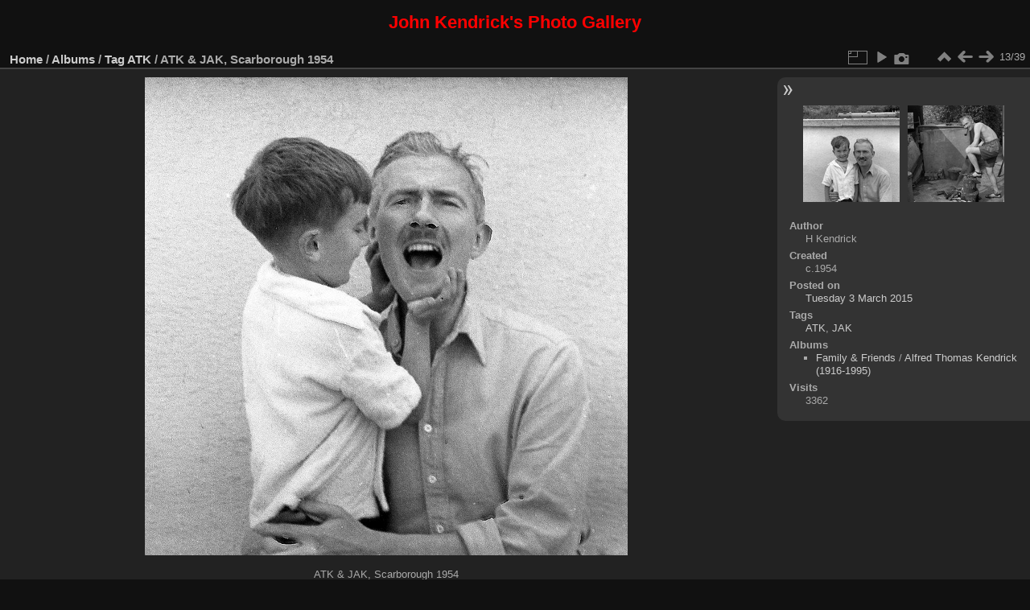

--- FILE ---
content_type: text/html; charset=utf-8
request_url: http://jkpg.ddns.net/piwigo/picture.php?/1938/tags/146-atk
body_size: 4198
content:
<!DOCTYPE html>
<html lang="en" dir="ltr">
<head>
<meta charset="utf-8">
<meta name="generator" content="Piwigo (aka PWG), see piwigo.org">

 
<meta name="author" content="H Kendrick">
<meta name="keywords" content="ATK, JAK">
<meta name="description" content="ATK & JAK, Scarborough 1954 - ATK-645negs-030_1200w.jpg">

<title>ATK & JAK, Scarborough 1954 | John Kendrick's Photo Gallery</title>
<link rel="shortcut icon" type="image/x-icon" href="./local/favicon.ico">

<link rel="start" title="Home" href="/piwigo/" >
<link rel="search" title="Search" href="search.php" >

<link rel="first" title="First" href="picture.php?/1467/tags/146-atk" ><link rel="prev" title="Previous" href="picture.php?/1937/tags/146-atk" ><link rel="next" title="Next" href="picture.php?/1935/tags/146-atk" ><link rel="last" title="Last" href="picture.php?/311/tags/146-atk" ><link rel="up" title="Thumbnails" href="index.php?/tags/146-atk" >
<link rel="canonical" href="picture.php?/1938">

 
	<!--[if lt IE 7]>
		<link rel="stylesheet" type="text/css" href="themes/default/fix-ie5-ie6.css">
	<![endif]-->
	<!--[if IE 7]>
		<link rel="stylesheet" type="text/css" href="themes/default/fix-ie7.css">
	<![endif]-->
	

	<!--[if lt IE 8]>
		<link rel="stylesheet" type="text/css" href="themes/elegant/fix-ie7.css">
	<![endif]-->


<!-- BEGIN get_combined -->
<link rel="stylesheet" type="text/css" href="_data/combined/12t30e4.css">


<!-- END get_combined -->

<!--[if lt IE 7]>
<script type="text/javascript" src="themes/default/js/pngfix.js"></script>
<![endif]-->

</head>

<body id="thePicturePage" class="section-tags tag-146 image-1938 "  data-infos='{"section":"tags","tag_ids":["146"],"image_id":"1938"}'>

<div id="the_page">


<div id="theHeader"><h3 style="color:red;">
	<span style="font-size:22px;">John Kendrick's Photo Gallery </span></h3>
</div>


<div id="content">



<div id="imageHeaderBar">
	<div class="browsePath">
		<a href="/piwigo/">Home</a> / <a href="index.php?/categories">Albums</a> / <a href="tags.php" title="display available tags">Tag</a> <a href="index.php?/tags/146-atk" title="display photos linked to this tag">ATK</a><span class="browsePathSeparator"> / </span><h2>ATK & JAK, Scarborough 1954</h2>
	</div>
</div>

<div id="imageToolBar">
<div class="imageNumber">13/39</div>
<div class="navigationButtons">
<a href="index.php?/tags/146-atk" title="Thumbnails" class="pwg-state-default pwg-button"><span class="pwg-icon pwg-icon-arrow-n"></span><span class="pwg-button-text">Thumbnails</span></a><a href="picture.php?/1937/tags/146-atk" title="Previous : ATK & JAK (plus the NBR)" class="pwg-state-default pwg-button"><span class="pwg-icon pwg-icon-arrow-w"></span><span class="pwg-button-text">Previous</span></a><a href="picture.php?/1935/tags/146-atk" title="Next : ATK logging" class="pwg-state-default pwg-button pwg-button-icon-right"><span class="pwg-icon pwg-icon-arrow-e"></span><span class="pwg-button-text">Next</span></a></div>

<div class="actionButtons">
<a id="derivativeSwitchLink" title="Photo sizes" class="pwg-state-default pwg-button" rel="nofollow"><span class="pwg-icon pwg-icon-sizes"></span><span class="pwg-button-text">Photo sizes</span></a><div id="derivativeSwitchBox" class="switchBox"><div class="switchBoxTitle">Photo sizes</div><span id="aSizeChecked">&#x2714; </span> <a id="aSize" href="picture.php?/1938/tags/146-atk" title="" data-checked="yes">Automatic</a><br><br><span class="switchCheck" id="derivativeChecked2small" style="visibility:hidden">&#x2714; </span><a href="javascript:changeImgSrc('_data/i/upload/2015/03/03/20150303192707-8569b2ac-2s.jpg','2small','2small')">XXS - tiny<span class="derivativeSizeDetails"> (240 x 237)</span></a><br><span class="switchCheck" id="derivativeCheckedxsmall" style="visibility:hidden">&#x2714; </span><a href="javascript:changeImgSrc('_data/i/upload/2015/03/03/20150303192707-8569b2ac-xs.jpg','xsmall','xsmall')">XS - extra small<span class="derivativeSizeDetails"> (353 x 350)</span></a><br><span class="switchCheck" id="derivativeCheckedsmall" style="visibility:hidden">&#x2714; </span><a href="javascript:changeImgSrc('_data/i/upload/2015/03/03/20150303192707-8569b2ac-sm.jpg','small','small')">S - small<span class="derivativeSizeDetails"> (436 x 432)</span></a><br><span class="switchCheck" id="derivativeCheckedmedium">&#x2714; </span><a href="javascript:changeImgSrc('_data/i/upload/2015/03/03/20150303192707-8569b2ac-me.jpg','medium','medium')">M - medium<span class="derivativeSizeDetails"> (600 x 594)</span></a><br><span class="switchCheck" id="derivativeCheckedlarge" style="visibility:hidden">&#x2714; </span><a href="javascript:changeImgSrc('_data/i/upload/2015/03/03/20150303192707-8569b2ac-la.jpg','large','large')">L - large<span class="derivativeSizeDetails"> (757 x 750)</span></a><br><span class="switchCheck" id="derivativeCheckedxlarge" style="visibility:hidden">&#x2714; </span><a href="javascript:changeImgSrc('i.php?/upload/2015/03/03/20150303192707-8569b2ac-xl.jpg','xlarge','xlarge')">XL - extra large<span class="derivativeSizeDetails"> (927 x 918)</span></a><br></div>
<a href="picture.php?/1938/tags/146-atk&amp;slideshow=" title="slideshow" class="pwg-state-default pwg-button" rel="nofollow"><span class="pwg-icon pwg-icon-slideshow"></span><span class="pwg-button-text">slideshow</span></a><a href="picture.php?/1938/tags/146-atk&amp;metadata" title="Show file metadata" class="pwg-state-default pwg-button" rel="nofollow"><span class="pwg-icon pwg-icon-camera-info"></span><span class="pwg-button-text">Show file metadata</span></a></div>
</div>
<div id="theImageAndInfos">
<div id="theImage">

    <img class="file-ext-jpg path-ext-jpg" src="_data/i/upload/2015/03/03/20150303192707-8569b2ac-me.jpg"width="600" height="594" alt="ATK-645negs-030_1200w.jpg" id="theMainImage" usemap="#mapmedium" title="ATK & JAK, Scarborough 1954">


<map name="map2small"><area shape=rect coords="0,0,60,237" href="picture.php?/1937/tags/146-atk" title="Previous : ATK & JAK (plus the NBR)" alt="ATK & JAK (plus the NBR)"><area shape=rect coords="60,0,179,59" href="index.php?/tags/146-atk" title="Thumbnails" alt="Thumbnails"><area shape=rect coords="180,0,240,237" href="picture.php?/1935/tags/146-atk" title="Next : ATK logging" alt="ATK logging"></map><map name="mapxsmall"><area shape=rect coords="0,0,88,350" href="picture.php?/1937/tags/146-atk" title="Previous : ATK & JAK (plus the NBR)" alt="ATK & JAK (plus the NBR)"><area shape=rect coords="88,0,263,87" href="index.php?/tags/146-atk" title="Thumbnails" alt="Thumbnails"><area shape=rect coords="265,0,353,350" href="picture.php?/1935/tags/146-atk" title="Next : ATK logging" alt="ATK logging"></map><map name="mapsmall"><area shape=rect coords="0,0,109,432" href="picture.php?/1937/tags/146-atk" title="Previous : ATK & JAK (plus the NBR)" alt="ATK & JAK (plus the NBR)"><area shape=rect coords="109,0,325,108" href="index.php?/tags/146-atk" title="Thumbnails" alt="Thumbnails"><area shape=rect coords="327,0,436,432" href="picture.php?/1935/tags/146-atk" title="Next : ATK logging" alt="ATK logging"></map><map name="mapmedium"><area shape=rect coords="0,0,150,594" href="picture.php?/1937/tags/146-atk" title="Previous : ATK & JAK (plus the NBR)" alt="ATK & JAK (plus the NBR)"><area shape=rect coords="150,0,447,148" href="index.php?/tags/146-atk" title="Thumbnails" alt="Thumbnails"><area shape=rect coords="451,0,600,594" href="picture.php?/1935/tags/146-atk" title="Next : ATK logging" alt="ATK logging"></map><map name="maplarge"><area shape=rect coords="0,0,189,750" href="picture.php?/1937/tags/146-atk" title="Previous : ATK & JAK (plus the NBR)" alt="ATK & JAK (plus the NBR)"><area shape=rect coords="189,0,564,187" href="index.php?/tags/146-atk" title="Thumbnails" alt="Thumbnails"><area shape=rect coords="569,0,757,750" href="picture.php?/1935/tags/146-atk" title="Next : ATK logging" alt="ATK logging"></map><map name="mapxlarge"><area shape=rect coords="0,0,231,918" href="picture.php?/1937/tags/146-atk" title="Previous : ATK & JAK (plus the NBR)" alt="ATK & JAK (plus the NBR)"><area shape=rect coords="231,0,691,229" href="index.php?/tags/146-atk" title="Thumbnails" alt="Thumbnails"><area shape=rect coords="696,0,927,918" href="picture.php?/1935/tags/146-atk" title="Next : ATK logging" alt="ATK logging"></map>

<p class="imageComment">ATK & JAK, Scarborough 1954</p>

</div><div id="infoSwitcher"></div><div id="imageInfos">
	<div class="navThumbs">
			<a class="navThumb" id="linkPrev" href="picture.php?/1937/tags/146-atk" title="Previous : ATK & JAK (plus the NBR)" rel="prev">
				<span class="thumbHover prevThumbHover"></span>
        <img class="" src="_data/i/upload/2015/03/03/20150303191323-6642404a-sq.jpg" alt="ATK & JAK (plus the NBR)">
			</a>
			<a class="navThumb" id="linkNext" href="picture.php?/1935/tags/146-atk" title="Next : ATK logging" rel="next">
				<span class="thumbHover nextThumbHover"></span>
				<img class="" src="_data/i/upload/2015/03/03/20150303155305-20065e99-sq.jpg" alt="ATK logging">
			</a>
	</div>

<dl id="standard" class="imageInfoTable"><div id="Author" class="imageInfo"><dt>Author</dt><dd>H Kendrick</dd></div>        <div id="add_info" class="imageInfo">
          <dt class="label">Created</dt>
          <dd class="value">c.1954</dd>
        </div>
    <div id="datepost" class="imageInfo"><dt>Posted on</dt><dd><a href="index.php?/posted-monthly-list-2015-03-03" rel="nofollow">Tuesday 3 March 2015</a></dd></div><div id="Tags" class="imageInfo"><dt>Tags</dt><dd><a href="index.php?/tags/146-atk">ATK</a>, <a href="index.php?/tags/416-jak">JAK</a></dd></div><div id="Categories" class="imageInfo"><dt>Albums</dt><dd><ul><li><a href="index.php?/category/13">Family & Friends</a> / <a href="index.php?/category/31">Alfred Thomas Kendrick (1916-1995)</a></li></ul></dd></div><div id="Visits" class="imageInfo"><dt>Visits</dt><dd>3362</dd></div>
</dl>
</div>
</div>


</div>
<div id="copyright">

  Powered by	<a href="https://piwigo.org" class="Piwigo">Piwigo</a>
  
  - <a href="http://jkpg.ddns.net/piwigo/index.php?/contact/">Contact webmaster</a>
    <span id="persofooter">
<p style="text-align: center;">
	<span style="font-size:12px;"><span style="color: rgb(255, 165, 0);">Images on this site may be subject to copyright and are not to be used, downloaded or reproduced without asking.<br />
	By all means link to a page but please do not link directly to an image. </span></span></p>

</span>
</div>
</div>
<!-- BEGIN get_combined -->
<script type="text/javascript" src="_data/combined/bevz6t.js"></script>
<script type="text/javascript">//<![CDATA[

jQuery().ready(function() {
  if (jQuery("#theImage").size() > 0) {
    function save_available_size() {
      var width = jQuery("#theImage").width()
      width -= 12;

      if (jQuery("#theMainImage").size() > 0) {
        var imageMarginWidth = jQuery("#theMainImage").outerWidth(true)-jQuery("#theMainImage").width();
        width -= imageMarginWidth;
      }

      var docHeight = "innerHeight" in window ? window.innerHeight : document.documentElement.offsetHeight;
      var offset = jQuery("#theImage").offset();
      var height = docHeight - Math.ceil(offset.top);
      height -= 40;

      document.cookie= 'available_size='+width+'x'+height+';path=/piwigo/';
    }

    save_available_size();
    jQuery(window).resize(function() {
      save_available_size();
    });

    jQuery("#aSize").click(function() {
      var is_automatic_size;

      if (jQuery(this).data("checked") == "yes") {
        is_automatic_size = "no";
        jQuery("#aSizeChecked").css("visibility", "hidden");
      }
      else {
        is_automatic_size = "yes";
        jQuery("#aSizeChecked").css("visibility", "visible");
      }

      jQuery(this).data("checked", is_automatic_size);
      document.cookie= 'is_automatic_size='+is_automatic_size+';path=/piwigo/';
    });
  }
});
var p_main_menu = "on", p_pict_descr = "on", p_pict_comment = "off";
jQuery(document).ready(function() {
  jQuery(document).on('contextmenu', '#theImage img,#theImage area,#akPicture,#colorbox,#sb-container,#prevnext,#theMainImage,#theImgHigh,.thumbnailCategory img,.thumbnails img,#thumbnails img,#myHomePage img,.fotorama__img,.pswp img',  function() {
    return false;
  });
	
  jQuery(document).on('dragstart', '#theImage img,#theImage area,#akPicture,#colorbox,#sb-container,#prevnext,#theMainImage,#theImgHigh,.thumbnailCategory img,.thumbnails img,#thumbnails img,#myHomePage img,.fotorama__img,.pswp img',  function() {
    return false;
  });
});
document.onkeydown = function(e){e=e||window.event;if (e.altKey) return true;var target=e.target||e.srcElement;if (target && target.type) return true;	var keyCode=e.keyCode||e.which, docElem=document.documentElement, url;switch(keyCode){case 63235: case 39: if (e.ctrlKey || docElem.scrollLeft==docElem.scrollWidth-docElem.clientWidth)url="picture.php?/1935/tags/146-atk"; break;case 63234: case 37: if (e.ctrlKey || docElem.scrollLeft==0)url="picture.php?/1937/tags/146-atk"; break;case 36: if (e.ctrlKey)url="picture.php?/1467/tags/146-atk"; break;case 35: if (e.ctrlKey)url="picture.php?/311/tags/146-atk"; break;case 38: if (e.ctrlKey)url="index.php?/tags/146-atk"; break;}if (url) {window.location=url.replace("&amp;","&"); return false;}return true;}
function changeImgSrc(url,typeSave,typeMap)
{
	var theImg = document.getElementById("theMainImage");
	if (theImg)
	{
		theImg.removeAttribute("width");theImg.removeAttribute("height");
		theImg.src = url;
		theImg.useMap = "#map"+typeMap;
	}
	jQuery('#derivativeSwitchBox .switchCheck').css('visibility','hidden');
	jQuery('#derivativeChecked'+typeMap).css('visibility','visible');
	document.cookie = 'picture_deriv='+typeSave+';path=/piwigo/';
}
(window.SwitchBox=window.SwitchBox||[]).push("#derivativeSwitchLink", "#derivativeSwitchBox");
//]]></script>
<script type="text/javascript">
(function() {
var s,after = document.getElementsByTagName('script')[document.getElementsByTagName('script').length-1];
s=document.createElement('script'); s.type='text/javascript'; s.async=true; s.src='themes/default/js/switchbox.js?v15.7.0';
after = after.parentNode.insertBefore(s, after);
})();
</script>
<!-- END get_combined -->

</body>
</html>